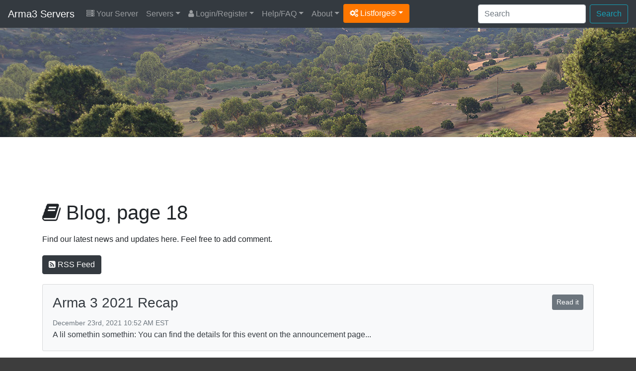

--- FILE ---
content_type: text/html; charset=UTF-8
request_url: https://arma3-servers.net/blog/page/18/
body_size: 5424
content:
<!DOCTYPE html>
<html lang="en">
<head>
	<meta charset="utf-8">
	<title>Arma3-Servers.net Blog - News & updates - 18</title>
	<meta name="description" content="Arma3-Servers.net Blog. Find our latest news and updates.">		<meta name="author" content="Listforge">
	<meta name="viewport" content="width=device-width, initial-scale=1, shrink-to-fit=no">
	<link rel="stylesheet" href="https://cdn.jsdelivr.net/npm/bootstrap@4.6.2/dist/css/bootstrap.min.css">
	<link rel="stylesheet" href="/assets/css/listforge.css?rev=1.23.1">
	<link rel="stylesheet" href="https://cdn.jsdelivr.net/npm/font-awesome@4.7.0/css/font-awesome.min.css">
	<link rel="stylesheet" href="/assets/css/flag-icon.min.css">
	<script type="5397d4060d5fbe910abb065c-text/javascript">!(function(o,_name){o[_name]=o[_name]||function $(){($.q=$.q||[]).push(arguments)},o[_name].v=o[_name].v||2;!(function(o,t,n,f,e,i){function c(f,e){(f=(function(t,n){try{if(n=(t=o.localStorage).getItem("_aQS01ODg5MjIxNTZFMTBBODI0N0VGNDY0M0EtMg"))return JSON.parse(n).lgk||[];if((t.getItem("v4ac1eiZr0")||"").split(",")[4]>0)return[[_name+"-engaged","true"]]}catch(f){}})())&&typeof f.forEach===n&&(e=o[t].pubads())&&f.forEach((function(o){o&&o[0]&&e.setTargeting(o[0],o[1]||"")}))}(i=o[t]=o[t]||{}).cmd=i.cmd||[],typeof i.pubads===n?c():typeof i.cmd.unshift===n?i.cmd.unshift(c):i.cmd.push(c)})(window,"googletag","function");})(window,decodeURI('adm%69r%61%6c'));!(function(t,c,i){i=t.createElement(c),t=t.getElementsByTagName(c)[0],i.async=1,i.src="https://copycarpenter.com/bundles/3d82421182/537c5c5a3a18c841187dcffbfa-prod.js",t.parentNode.insertBefore(i,t)})(document,"script");</script>
	</head>
<body>
<div class="menu">
<nav class="navbar navbar-expand-xl navbar-dark bg-dark">
	<a class="navbar-brand" href="/">Arma3 Servers</a>
	<button class="navbar-toggler" type="button" data-toggle="collapse" data-target="#navbarMain" aria-controls="navbarMain" aria-expanded="false" aria-label="Toggle navigation">
	<span class="navbar-toggler-icon"></span>
	</button>

	<div class="collapse navbar-collapse" id="navbarMain">
		<ul class="navbar-nav mr-auto d-xl-flex flex-xl-row flex-xl-wrap">
			<li class="nav-item yourserver"><a class="nav-link" href="/your-server/"><i class="fa fa-server"></i> Your Server</a></li>
<li class="nav-item dropdown"><a class="nav-link dropdown-toggle" href="/" id="drop1" data-toggle="dropdown" aria-haspopup="true" aria-expanded="false">Servers</a>
	<div class="dropdown-menu" aria-labelledby="drop1">
		<a class="dropdown-item" href="/">Servers By Score</a>
		<a class="dropdown-item" href="/servers/updated/">Recently Updated</a>
				<a class="dropdown-item" href="/servers/latest/">Latest Servers</a>
		<a class="dropdown-item" href="/servers/players/">Most Played</a>
		<a class="dropdown-item" href="/servers/private/">Private Servers</a>
		<a class="dropdown-item" href="/servers/uptime/">Servers By Uptime</a>		<a class="dropdown-item" href="/servers/random/">Servers By Random</a>
		<a class="dropdown-item" href="/countries/">Servers By Countries</a>
		<a class="dropdown-item" href="/versions/">Servers By Versions</a>
		<a class="dropdown-item" href="/server-ping/">Servers By Ping</a>		<a class="dropdown-item" href="/tags/">Servers By Tags</a>						<hr/>
		<a class="dropdown-item" href="/your-server/">Register Your Server</a>
	</div>
</li>
<li class="nav-item dropdown"><a class="nav-link dropdown-toggle" href="/login/" id="drop2" data-toggle="dropdown" aria-haspopup="true" aria-expanded="false"><i class="fa fa-user"></i> Login/Register</a>
	<div class="dropdown-menu" aria-labelledby="drop2">
		<a class="dropdown-item" href="/register/">Register</a>
		<a class="dropdown-item" href="/login/">Login</a>
		<a class="dropdown-item" href="/password-reset/">Password Reset</a>
		<a class="dropdown-item" href="/activation/resend/">Resend Activation email</a>
	</div>
</li>
<li class="nav-item dropdown"><a class="nav-link dropdown-toggle" href="/help/" id="drop3" data-toggle="dropdown" aria-haspopup="true" aria-expanded="false">Help/FAQ</a>
	<div class="dropdown-menu" aria-labelledby="drop3">
		<a class="dropdown-item" href="/help/">Help/FAQ</a>
		<a class="dropdown-item" href="/help/api/">API Documentation</a>
		<a class="dropdown-item" href="/help/ping/">Ping FAQ</a>				<a class="dropdown-item" href="/achievements/">Achievements</a>		<a class="dropdown-item" href="/servers/hosting/">Server Hosting</a>
		<hr/>
		<a class="dropdown-item" href="https://arma3.com/" target="_blank">Get Arma3 <i class="fa fa-arrow-circle-o-down"></i></a>		<a class="dropdown-item" href="https://forums.bohemia.net/forums/forum/107-arma-3-main/" target="_blank">Arma3 Forum <i class="fa fa-comments"></i></a>		<a class="dropdown-item" href="https://armedassault.fandom.com/" target="_blank">Arma3 Wiki <i class="fa fa-info-circle"></i></a>	</div>
</li>
<li class="nav-item dropdown"><a class="nav-link dropdown-toggle" href="/about/" id="drop4" data-toggle="dropdown" aria-haspopup="true" aria-expanded="false">About</a>
	<div class="dropdown-menu" aria-labelledby="drop4">
		<a class="dropdown-item" href="/about/">About</a>
		<a class="dropdown-item" href="/arma3/">Arma3</a>
		<a class="dropdown-item" href="/stats/">Statistics</a>
		<a class="dropdown-item" href="/partners/">Partners</a>
	</div>
</li>						<li class="nav-item dropdown"><a class="dropdown-toggle btn btn-listforge" href="#" id="dropdownlistforge" data-toggle="dropdown" aria-haspopup="true" aria-expanded="false"><i class="fa fa-cogs"></i> Listforge&reg;</a>
				<div class="dropdown-menu" aria-labelledby="dropdownlistforge">
								<a class="dropdown-item" href="https://7daystodie-servers.com/" target="_blank">7 Days To Die</a>								<a class="dropdown-item" href="https://ark-servers.net/" target="_blank">ARK : Survival Evolved</a>																<a class="dropdown-item" href="https://conan-exiles.com/" target="_blank">Conan Exiles</a>								<a class="dropdown-item" href="https://cubeworld-servers.com/" target="_blank">Cube World</a>								<a class="dropdown-item" href="https://dayz-servers.org/" target="_blank">DayZ</a>								<a class="dropdown-item" href="https://eco-servers.org/" target="_blank">ECO</a>								<a class="dropdown-item" href="https://empyrion-servers.com/" target="_blank">Empyrion</a>								<a class="dropdown-item" href="https://gmod-servers.com/" target="_blank">Garry's Mod</a>								<a class="dropdown-item" href="https://hytale-servers.net/" target="_blank">Hytale</a>								<a class="dropdown-item" href="https://life-is-feudal.org/" target="_blank">Life is Feudal</a>								<a class="dropdown-item" href="https://minecraft-mp.com/" target="_blank">Minecraft</a>								<a class="dropdown-item" href="https://minecraftpocket-servers.com/" target="_blank">Minecraft Pocket</a>								<a class="dropdown-item" href="https://rust-servers.net/" target="_blank">Rust</a>								<a class="dropdown-item" href="https://space-engineers.com/" target="_blank">Space Engineers</a>								<a class="dropdown-item" href="https://starbound-servers.net/" target="_blank">Starbound</a>								<a class="dropdown-item" href="https://teamspeak-servers.org/" target="_blank">Teamspeak</a>								<a class="dropdown-item" href="https://terraria-servers.com/" target="_blank">Terraria</a>								<a class="dropdown-item" href="https://unturned-servers.net/" target="_blank">Unturned</a>								<a class="dropdown-item" href="https://wurm-unlimited.com/" target="_blank">Wurm Unlimited</a>								</div>
			</li>
					</ul>

		<div class="d-xl-flex flex-xl-row-reverse flex-xl-wrap">
			<form action="/search/" method="post" class="form-inline ml-2 my-2 my-xl-0">
				<input class="form-control mr-sm-2" type="text" placeholder="Search" aria-label="Search" name="keyword">
				<button class="btn btn-outline-info my-2 my-sm-0" type="submit">Search</button>
			</form>

			<ul class="navbar-nav d-flex flex-row">
											</ul>
		</div>

	</div>
</nav>

</div>

<div class="d-none d-md-block">
<div class="header">
	<div class="container">
		
	</div>
</div>
</div>

<div class="content">
	<div class="container">

		
		
		
		
								<div class="row mb-2">
			<div class="col-12">
				<div id="topadspot" align="center">
					<ins class="adsbygoogle"
					style="display:block;height:100px"
					data-ad-client="ca-pub-5285023748323139"
					data-ad-slot="2702424961"></ins>
					<script type="5397d4060d5fbe910abb065c-text/javascript">(adsbygoogle = window.adsbygoogle || []).push({});</script>
				</div>
			</div>
		</div>
						
		<div class="row">
			<div class="col-12">
				<h1><i class="fa fa-book"></i> Blog, page 18</h1>
<div style="height: 10px;"></div>

<div class="row">
	<div class="col-12">Find our latest news and updates here. Feel free to add comment.</div>
</div>
<div style="height: 20px;"></div>

<a class="btn btn-dark" href="https://arma3-servers.net/rss/blog/"><i class="fa fa-rss-square"></i> RSS Feed</a>
<div style="height: 20px;"></div>

<div class="row">
	<div class="col-12">
			<div class="card text-dark bg-light mb-3">
			<div class="card-body">
				<div class="row">
					<div class="col-12 col-md-8">
						<h3 class="card-title"><a href="/blog/627/arma-3-2021-recap/" class="text-dark">Arma 3 2021 Recap</a></h3>
						<small class="text-muted">December 23rd, 2021 10:52 AM EST</small>
						<p class="card-text">A lil somethin somethin: You can find the details for this event on the announcement page...</p>
					</div>
					<div class="col-12 col-md-4">
						<div class="float-right">
							<a href="/blog/627/arma-3-2021-recap/" class="btn btn-secondary btn-sm mb-1" role="button">Read it</a>
						</div><div class="clearfix"></div>
					</div>
				</div>
			</div>
		</div>
			<div class="card text-dark bg-light mb-3">
			<div class="card-body">
				<div class="row">
					<div class="col-12 col-md-8">
						<h3 class="card-title"><a href="/blog/626/arma-3-winter-sale-2021/" class="text-dark">Arma 3 Winter Sale 2021</a></h3>
						<small class="text-muted">December 22nd, 2021 01:05 PM EST</small>
						<p class="card-text">Ho ho ho everyone! It's that magical time again - the Steam Winter Sale! As you'll see we have lots of merry discounts for you to enjoy, or even to...</p>
					</div>
					<div class="col-12 col-md-4">
						<div class="float-right">
							<a href="/blog/626/arma-3-winter-sale-2021/" class="btn btn-secondary btn-sm mb-1" role="button">Read it</a>
						</div><div class="clearfix"></div>
					</div>
				</div>
			</div>
		</div>
			<div class="card text-dark bg-light mb-3">
			<div class="card-body">
				<div class="row">
					<div class="col-12 col-md-8">
						<h3 class="card-title"><a href="/blog/623/creator-spotrep-western-sahara/" class="text-dark">Creator SPOTREP: Western Sahara #003 (Hotfix #3)</a></h3>
						<small class="text-muted">December 21st, 2021 10:23 AM EST</small>
						<p class="card-text">A lil somethin somethin: You can find the details for this event on the announcement page...</p>
					</div>
					<div class="col-12 col-md-4">
						<div class="float-right">
							<a href="/blog/623/creator-spotrep-western-sahara/" class="btn btn-secondary btn-sm mb-1" role="button">Read it</a>
						</div><div class="clearfix"></div>
					</div>
				</div>
			</div>
		</div>
			<div class="card text-dark bg-light mb-3">
			<div class="card-body">
				<div class="row">
					<div class="col-12 col-md-8">
						<h3 class="card-title"><a href="/blog/622/oprep-sog-prairie-fire-2021-review/" class="text-dark">OPREP - S.O.G. Prairie Fire - 2021 Review</a></h3>
						<small class="text-muted">December 20th, 2021 10:02 AM EST</small>
						<p class="card-text"> UNIT:  Savage Game Design  TO:  Arma 3 Creator DLC Users  OPSUM:  End-of-Year Review      [dev.arma3.com]    EVALUATION   Hello Arma 3 Players!...</p>
					</div>
					<div class="col-12 col-md-4">
						<div class="float-right">
							<a href="/blog/622/oprep-sog-prairie-fire-2021-review/" class="btn btn-secondary btn-sm mb-1" role="button">Read it</a>
						</div><div class="clearfix"></div>
					</div>
				</div>
			</div>
		</div>
			<div class="card text-dark bg-light mb-3">
			<div class="card-body">
				<div class="row">
					<div class="col-12 col-md-8">
						<h3 class="card-title"><a href="/blog/620/community-radar/" class="text-dark">Community Radar #24</a></h3>
						<small class="text-muted">December 15th, 2021 10:04 AM EST</small>
						<p class="card-text">    [arma3.com]   Unwrap the gift of another Community Radar this Holiday Season! 🎁  Click here for some splendid #Arma3 community content:   Full...</p>
					</div>
					<div class="col-12 col-md-4">
						<div class="float-right">
							<a href="/blog/620/community-radar/" class="btn btn-secondary btn-sm mb-1" role="button">Read it</a>
						</div><div class="clearfix"></div>
					</div>
				</div>
			</div>
		</div>
			<div class="card text-dark bg-light mb-3">
			<div class="card-body">
				<div class="row">
					<div class="col-12 col-md-8">
						<h3 class="card-title"><a href="/blog/617/creator-spotrep-western-sahara/" class="text-dark">Creator SPOTREP: Western Sahara #002 (Hotfix #2)</a></h3>
						<small class="text-muted">December 9th, 2021 09:04 AM EST</small>
						<p class="card-text">A lil somethin somethin: You can find the details for this event on the announcement page...</p>
					</div>
					<div class="col-12 col-md-4">
						<div class="float-right">
							<a href="/blog/617/creator-spotrep-western-sahara/" class="btn btn-secondary btn-sm mb-1" role="button">Read it</a>
						</div><div class="clearfix"></div>
					</div>
				</div>
			</div>
		</div>
			<div class="card text-dark bg-light mb-3">
			<div class="card-body">
				<div class="row">
					<div class="col-12 col-md-8">
						<h3 class="card-title"><a href="/blog/616/arma-3-art-of-war-dlc-raises-155783-for-charity/" class="text-dark">Arma 3 Art of War DLC raises $155,783 for charity</a></h3>
						<small class="text-muted">November 30th, 2021 08:15 AM EST</small>
						<p class="card-text">Great news! Thanks to your support, we’ve been able to raise a significant amount of money for a good cause.      To be precise, Bohemia...</p>
					</div>
					<div class="col-12 col-md-4">
						<div class="float-right">
							<a href="/blog/616/arma-3-art-of-war-dlc-raises-155783-for-charity/" class="btn btn-secondary btn-sm mb-1" role="button">Read it</a>
						</div><div class="clearfix"></div>
					</div>
				</div>
			</div>
		</div>
			<div class="card text-dark bg-light mb-3">
			<div class="card-body">
				<div class="row">
					<div class="col-12 col-md-8">
						<h3 class="card-title"><a href="/blog/614/2021-steam-awards/" class="text-dark">2021 Steam Awards</a></h3>
						<small class="text-muted">November 25th, 2021 10:09 AM EST</small>
						<p class="card-text">A lil somethin somethin: You can find the details for this event on the announcement page...</p>
					</div>
					<div class="col-12 col-md-4">
						<div class="float-right">
							<a href="/blog/614/2021-steam-awards/" class="btn btn-secondary btn-sm mb-1" role="button">Read it</a>
						</div><div class="clearfix"></div>
					</div>
				</div>
			</div>
		</div>
			<div class="card text-dark bg-light mb-3">
			<div class="card-body">
				<div class="row">
					<div class="col-12 col-md-8">
						<h3 class="card-title"><a href="/blog/613/2021-steam-autumn-sale/" class="text-dark">2021 Steam Autumn Sale</a></h3>
						<small class="text-muted">November 24th, 2021 01:02 PM EST</small>
						<p class="card-text">     The   Steam Autumn Sale   is here!  Treat yourself or surprise a friend with some of the best deals on  Arma 3  and its  DLC  as of yet.  The...</p>
					</div>
					<div class="col-12 col-md-4">
						<div class="float-right">
							<a href="/blog/613/2021-steam-autumn-sale/" class="btn btn-secondary btn-sm mb-1" role="button">Read it</a>
						</div><div class="clearfix"></div>
					</div>
				</div>
			</div>
		</div>
			<div class="card text-dark bg-light mb-3">
			<div class="card-body">
				<div class="row">
					<div class="col-12 col-md-8">
						<h3 class="card-title"><a href="/blog/611/creator-spotrep-western-sahara/" class="text-dark">Creator SPOTREP: Western Sahara #001 (Hotfix)</a></h3>
						<small class="text-muted">November 22nd, 2021 11:04 AM EST</small>
						<p class="card-text"> FROM : Rotators Collective  TO : Arma 3 Creator DLC Users  UNIT : Western Sahara  ACTIVITY : Update 1.01 (Hotfix for version 1.0)  SIZE : ~1.9 GB...</p>
					</div>
					<div class="col-12 col-md-4">
						<div class="float-right">
							<a href="/blog/611/creator-spotrep-western-sahara/" class="btn btn-secondary btn-sm mb-1" role="button">Read it</a>
						</div><div class="clearfix"></div>
					</div>
				</div>
			</div>
		</div>
		</div>
</div>


<div class="row">
	<div class="col-12">
				<div class="float-right">
		<nav aria-label="Page navigation example">
			<ul class="pagination">
				<li class="page-item"><a class="page-link" href="/blog/page/17/">Prev</a></li>				<li><a class="page-link" href="/blog/">1</a></li><li><a class="page-link" href="/blog/page/2/">2</a></li>
				<li class="page-item disabled"><a class="page-link" href="#">...</a></li>
				
				
				
				
				
				
				
				
				
				
				
				
				
				
				
				
				
				
				
				
				
				
				
				
				
				
				
				
				
								
				<li><a class="page-link" href="/blog/page/15/">15</a></li>

								
				
								
				<li><a class="page-link" href="/blog/page/16/">16</a></li>

								
				
								
				<li><a class="page-link" href="/blog/page/17/">17</a></li>

								
				
								
				<li class="page-item active"><a class="page-link" href="/blog/page/18/">18</a></li>

								
				
								
				<li><a class="page-link" href="/blog/page/19/">19</a></li>

								
				
								
				<li><a class="page-link" href="/blog/page/20/">20</a></li>

								
				
								
				<li><a class="page-link" href="/blog/page/21/">21</a></li>

								
				
				
				
				
				
				
				
				
				
				
				
				
				
				
				
				
				
				
				
				
				
				
				
				
				
				
				
				
				
				<li class="page-item disabled"><a class="page-link" href="#">...</a></li>
				<li><a class="page-link" href="/blog/page/34/">34</a></li> <li><a class="page-link" href="/blog/page/35/">35</a></li> 				<li class="page-item"><a class="page-link" href="/blog/page/19/">Next</a></li>			</ul>
		</nav>
		</div>
			</div>
</div>							</div>
		</div>
	</div>

</div>
<div class="footer">
	<div class="container">

						<div class="row">
			<div class="col-12 mb-3">
				<div align="center">
					<ins class="adsbygoogle"
						 style="display:block"
						 data-ad-client="ca-pub-5285023748323139"
						 data-ad-slot="1306155207"
						 data-ad-format="auto"
						 data-full-width-responsive="true"></ins>
					<script type="5397d4060d5fbe910abb065c-text/javascript">(adsbygoogle = window.adsbygoogle || []).push({});</script>
				</div>
			</div>
		</div>
				
		<div class="row">
			<div class="col-12">
				<div class="row">
	<div class="col-12 col-md-4 mt-3">
	<p class="footer_title">FIND SERVERS BY</p>
	<ul>
		<li><a href="/search/">Search</a></li>
		<li><a href="/servers/latest/">Latest</a></li>
		<li><a href="/servers/updated/">Recently Updated</a></li>
				<li><a href="/servers/players/">Most Played</a></li>
		<li><a href="/servers/uptime/">Uptime</a></li>		<li><a href="/servers/random/">Random</a></li>
		<li><a href="/countries/">Countries</a></li>
		<li><a href="/versions/">Versions</a></li>
		<li><a href="/server-ping/">Ping</a></li>		<li><a href="/tags/">Tags</a></li>					</ul>
	</div>

	<div class="col-12 col-md-4 mt-3">
	<p class="footer_title">ARMA3 LINKS</p>
	<ul>
		<li><a href="https://arma3.com/" target="_blank">Arma3 Website</a></li>
		<li><a href="https://forums.bohemia.net/forums/forum/107-arma-3-main/" target="_blank">Arma3 Forum</a></li>		<li><a href="https://armedassault.fandom.com/" target="_blank">Arma3 Wiki</a></li>		<li><a href="/servers/hosting/">Arma3 Server Hosting</a></li>
		<li><a href="https://bit.ly/38W5YiA" title="Monetize Your Arma3 Server with Tebex" target="_blank">Monetize Your Server</a></li>
	</ul>
	</div>

	<div class="col-12 col-md-4 mt-3">
	<p class="footer_title">ARMA3-SERVERS.NET</p>
	<ul>
		<li><a href="/about/">About</a></li>
		<li><a href="/stats/">Statistics</a></li>
		<li><a href="/blog/">Blog</a></li>
		<li><a href="/arma3/">Arma3</a></li>
		<li><a href="/partners/">Partners</a></li>
		<li><a href="/achievements/">Achievements</a></li>		<li><a href="/terms/">Terms Of Service</a></li>
		<li><a href="/privacy/">Privacy Policy</a></li>
	</ul>
	</div>

</div>
<div class="row">
	<div class="col-12 col-md-4 mt-3">
	<p class="footer_title">LATEST SERVERS</p>
	<ul>
				<li><a href="/server/308549/">[TR] AltisTurk | www.altisturk.com...</a></li>
				<li><a href="/server/308548/">Guuk Reborn Hardcore mili...</a></li>
				<li><a href="/server/308547/">501st Legion LATAM</a></li>
				<li><a href="/server/308546/">WFB WASTELAND BRASIL EVENTOS TOP!...</a></li>
				<li><a href="/server/308544/">#1 斩首[四图&amp;萌新]_suner Q群320889176</a></li>
			</ul>
	</div>

	<div class="col-12 col-md-4 mt-3">
	<p class="footer_title">LATEST ARTICLES</p>
	<ul>
				<li><a href="/blog/799/community-radar/">Community Radar #57</a></li>
				<li><a href="/blog/798/arma-3-weeklong-sale/">Arma 3 Weeklong Sale</a></li>
				<li><a href="/blog/797/steam-winter-sale-2025/">Steam Winter Sale 2025</a></li>
				<li><a href="/blog/796/community-radar/">Community Radar #56</a></li>
				<li><a href="/blog/795/creator-spotrep-western-sahara/">Creator SPOTREP: Western Sahara #012 (Hotfix)</a></li>
			</ul>
	</div>

	<div class="col-12 col-md-4 mt-3">
	<p class="footer_title">PARTNERS</p>
	<ul>
		<li><a href="https://www.pingperfect.com/aff.php?aff=83&page=arma-3" target="_blank">PingPerfect</a></li>
		<li><a href="https://bit.ly/38W5YiA" target="_blank">Tebex</a></li>
	</ul>
	</div>


</div>			</div>
		</div>

		<div style="height: 30px;"></div>

		<div class="row">
			<div class="col-12">
				<center><div style="background: #333333; height: 1px; width: 90%;"></div></center>
			</div>
		</div>

		<div style="height: 30px;"></div>


		<div class="row">

				<div class="col-12 col-md-8">

					
					<p>Copyright &copy; 2026 <a href="https://listforge.net/" target="_blank">Listforge</a>&reg;<br/>
					
					<small><em>Arma3 and associated Arma3 images are copyright of Bohemia Interactive.</em></small><br/>
					NOT AN OFFICIAL ARMA3 SERVICE. NOT APPROVED BY OR ASSOCIATED WITH BOHEMIA INTERACTIVE.
					
					</p>

				</div>

				<div class="col-12 col-md-4 pull-right">

					<div align="right">
						Tracking: <span class="footer_highlight">413 servers</span><br/>
						Version: <span class="footer_highlight">1.23.1</span><br/>
						<a href="/legal/">Legal Notice</a>
					</div>
					
				</div>
				<div class="clearfix"></div>
					
		</div>



	</div>

</div>
<script src="https://cdn.jsdelivr.net/npm/jquery@3.7.1/dist/jquery.min.js" type="5397d4060d5fbe910abb065c-text/javascript"></script>
<script src="https://cdn.jsdelivr.net/npm/bootstrap@4.6.2/dist/js/bootstrap.min.js" defer type="5397d4060d5fbe910abb065c-text/javascript"></script>
<script src="https://cdn.jsdelivr.net/npm/clipboard@2.0.11/dist/clipboard.min.js" defer type="5397d4060d5fbe910abb065c-text/javascript"></script>
<script type="5397d4060d5fbe910abb065c-text/javascript" src="/assets/js/main-1.23.1.js" defer></script>
<script type="5397d4060d5fbe910abb065c-module" src="https://cdn.jsdelivr.net/npm/@justinribeiro/lite-youtube@1.9.0/lite-youtube.min.js" defer></script>



<script async src="https://pagead2.googlesyndication.com/pagead/js/adsbygoogle.js?client=ca-pub-5285023748323139" crossorigin="anonymous" type="5397d4060d5fbe910abb065c-text/javascript"></script>

<script src="/cdn-cgi/scripts/7d0fa10a/cloudflare-static/rocket-loader.min.js" data-cf-settings="5397d4060d5fbe910abb065c-|49" defer></script><script defer src="https://static.cloudflareinsights.com/beacon.min.js/vcd15cbe7772f49c399c6a5babf22c1241717689176015" integrity="sha512-ZpsOmlRQV6y907TI0dKBHq9Md29nnaEIPlkf84rnaERnq6zvWvPUqr2ft8M1aS28oN72PdrCzSjY4U6VaAw1EQ==" data-cf-beacon='{"version":"2024.11.0","token":"eef6bf941a5b44bea6c7c932b73e7690","r":1,"server_timing":{"name":{"cfCacheStatus":true,"cfEdge":true,"cfExtPri":true,"cfL4":true,"cfOrigin":true,"cfSpeedBrain":true},"location_startswith":null}}' crossorigin="anonymous"></script>
</body>
</html>

--- FILE ---
content_type: text/html; charset=UTF-8
request_url: https://arma3-servers.net/assets/js/main-1.23.1.js
body_size: 1360
content:
function del(url, message)
{

	if (message == undefined)
	{
		message = "Do you want to delete this server? Attention, this can't be undone !!";
	}

	if (confirm(message))
	{
		document.location.href=url;
	}
}


function showState2(field, state, notice){
	if (state == "good"){
		notice = '<span class="badge badge-success"><i class="fa fa-check"></i> Good</span>';
	}else if (state == "error"){
		notice = '<span class="badge badge-important"><i class="fa fa-exclamation-circle"></i> '+notice+'</span>';
	}else if (state == "warning"){
		notice = '<span class="badge badge-warning"><i class="fa fa-exclamation-circle"></i> '+notice+'</span>';
	}else if (state == "good_empty"){
		state = 'good';
	}

	$('#'+field+'_state').val(state);
	$('#'+field+'_notice').html(notice);

}

function showState3(field, state, notice, noscroll = false){
	if (state == "good"){
		notice = '';
	}else if (state == "error"){
		notice = '<div class="alert alert-danger" role="alert"><i class="fa fa-exclamation-circle"></i> '+notice+'</div>';
	}else if (state == "warning"){
		notice = '<div class="alert alert-warning" role="alert"><i class="fa fa-exclamation-circle"></i> '+notice+'</div>';
	}

	$('#'+field+'_state').val(state);
	$('#'+field+'_notice').html(notice);

	if (state == "good"){
		$('#'+field+'_notice').hide();
	}else{
		$('#'+field+'_notice').show();
		if (!noscroll){$('html,body').animate({scrollTop:$('#'+field+'_notice').offset().top}, 500);}
	}

}


function checkName(str){
	$.ajax({
		type: 'POST',
		url: '/ajax.php',
		data: { action: "checkServerName", name: str },
		success: function(data){
			showState3("name", data.state, data.notice);
		},
		dataType: 'json',
		async: false
	});
}


function checkAddress(str, str2, str3){
	$.ajax({
		type: 'POST',
		url: '/ajax.php',
		data: { action: "checkServerAddress", address: str, port: str2, port_query: str3 },
		success: function(data){
			if (data.existingserver > 0){
								data.notice = data.notice + '. <a href="/claim/add/?id='+data.existingserver+'" target="_blank" class="alert-link">Click <u>here</u> to claim it.</a>';
							}
			showState3("address", data.state, data.notice);
		},
		dataType: 'json',
		async: false
	});
}


function check_server_add_form(){

	checkName($('#name').val());
		checkAddress($('#address').val(),$('#port').val(),$('#port_query').val());
	
	if ($('#connection_state').val()=="error"){
		if (!$('#connection_status').is(":visible")){

			$('#connection_notice').html('<div class="alert alert-warning" role="alert"><i class="fa fa-exclamation-circle"></i> You need to click on "Check the connection" button first.</div>');
			$('#connection_status').show();

		}
	}

	if (($('#name_state').val()=="good") && ($('#connection_state').val()=="good") && ($('#address_state').val()=="good")){
		document.server_form.submit();
	}

}


function check_server_form(){

	checkName($('#name').val());
		checkAddress($('#address').val(),$('#port').val(),$('#port_query').val());
	
	if (($('#name_state').val()=="good") && ($('#address_state').val()=="good")){
		document.server_form.submit();
	}

}


function checkFlag(fieldID){
		
	if (fieldID == "flag_altis_life"){
		if ($("#flag_altis_life").is(":checked")) {
						$("#flag_vanilla").prop('checked', false);
						$("#flag_king_of_the_hill").prop('checked', false);
						$("#flag_breaking_point").prop('checked', false);
						$("#flag_dead_nation").prop('checked', false);
					}
	}

	
	if (fieldID == "flag_breaking_point"){
		if ($("#flag_breaking_point").is(":checked")) {
						$("#flag_vanilla").prop('checked', false);
						$("#flag_altis_life").prop('checked', false);
						$("#flag_king_of_the_hill").prop('checked', false);
						$("#flag_dead_nation").prop('checked', false);
					}
	}

	
	if (fieldID == "flag_dead_nation"){
		if ($("#flag_dead_nation").is(":checked")) {
						$("#flag_vanilla").prop('checked', false);
						$("#flag_altis_life").prop('checked', false);
						$("#flag_king_of_the_hill").prop('checked', false);
						$("#flag_breaking_point").prop('checked', false);
					}
	}

	
	if (fieldID == "flag_king_of_the_hill"){
		if ($("#flag_king_of_the_hill").is(":checked")) {
						$("#flag_vanilla").prop('checked', false);
						$("#flag_altis_life").prop('checked', false);
						$("#flag_breaking_point").prop('checked', false);
						$("#flag_dead_nation").prop('checked', false);
					}
	}

	
	if (fieldID == "flag_vanilla"){
		if ($("#flag_vanilla").is(":checked")) {
						$("#flag_altis_life").prop('checked', false);
						$("#flag_king_of_the_hill").prop('checked', false);
						$("#flag_breaking_point").prop('checked', false);
						$("#flag_dead_nation").prop('checked', false);
					}
	}

	

}


function external_link(str){
	$.ajax({
		type: 'POST',
		url: '/ajax.php',
		data: { action: "externalLink", url: str },
		success: function(data){
			
		},
		dataType: 'json',
		async: true
	});
}


function check_group_form(){

	if (document.getElementById("name").value.length < 5 ) {
		showState3('name', 'error', 'Name too short');
	}else{
		showState3('name', 'good', '');
	}

	var $b = $('.ServerBoxes');

	if ($b.filter(':checked').length >= 2){

		showState3('servers', 'good', '');

		if ($('#name_state').val()=="good"){
			document.group_form.submit();
		}

	}else{
		showState3('servers', 'error', 'You need to select at least 2 servers!');
	}
}

function checkConnection(){

	$('#connection_notice').html('<div class="alert alert-secondary" role="alert"><i class="fa fa-spinner fa-spin fa-lg"></i> Please wait...</div>');
	$('#connection_status').show();

	$.ajax({
		type: 'POST',
		url: '/ajax.php',
		data: { action: "checkServerConnection", address: $('#address').val(), port: $('#port').val(), port_query: $('#port_query').val(), version: $('#version').val() },
		success: function(data){

			if (data.state == "good"){
				notice = '<div class="alert alert-success" role="alert"><i class="fa fa-check"></i> Connection is good.</div>';
			}else if (data.state == "error"){
				notice = '<div class="alert alert-danger" role="alert"><i class="fa fa-exclamation-circle"></i> '+data.notice+'</div>';
			}else if (data.state == "warning"){
				notice = '<div class="alert alert-warning" role="alert"><i class="fa fa-exclamation-circle"></i> '+data.notice+'</div>';
			}else if (data.state == "good_empty"){
				data.state = 'good';
			}

			$('#connection_state').val(data.state);
			$('#connection_notice').html(notice);

		},
		complete: function(xhr, textStatus){
			if (textStatus != "success"){
				notice = '<div class="alert alert-danger" role="alert"><i class="fa fa-exclamation-circle"></i> An error occurred. Try again or contact support.</div>';
				$('#connection_state').val('error');
				$('#connection_notice').html(notice);
			}
		},
		dataType: 'json',
		async: true
	});

	
}

function getTeamspeakState(server_id, field){

	$('#'+field).html('<i class="fa fa-spinner fa-spin fa-lg"></i>');  

	$.ajax({
		type: 'POST',
		url: '/ajax.php',
		data: { 
			action: "getTeamspeakState",
			server_id: server_id,
		},
		success: function(data){
			$('#'+field).html(data.results);
		},
		dataType: 'json',
		async: true
	});
}	

function getDiscordState(discord_id, server_id, field){

	$('#'+field).html('<i class="fa fa-spinner fa-spin fa-lg"></i>'); 

	$.ajax({
		type: 'POST',
		url: '/ajax.php',
		data: { 
			action: "getDiscordState",
			discord_id: discord_id,
			server_id: server_id,
		},
		success: function(data){
			$('#'+field).html(data.results);
		},
		dataType: 'json',
		async: true
	});
}

$(document).ready(function(){

	var clipboard = new ClipboardJS('.clipboard');

	setTimeout(() => { 
		$('#vote-loading-block').hide();
		$('#vote-form-block').show();
	}, 500);

});



--- FILE ---
content_type: text/html; charset=utf-8
request_url: https://www.google.com/recaptcha/api2/aframe
body_size: 268
content:
<!DOCTYPE HTML><html><head><meta http-equiv="content-type" content="text/html; charset=UTF-8"></head><body><script nonce="ZS5cRkXbB9sPeC_x2Pk16w">/** Anti-fraud and anti-abuse applications only. See google.com/recaptcha */ try{var clients={'sodar':'https://pagead2.googlesyndication.com/pagead/sodar?'};window.addEventListener("message",function(a){try{if(a.source===window.parent){var b=JSON.parse(a.data);var c=clients[b['id']];if(c){var d=document.createElement('img');d.src=c+b['params']+'&rc='+(localStorage.getItem("rc::a")?sessionStorage.getItem("rc::b"):"");window.document.body.appendChild(d);sessionStorage.setItem("rc::e",parseInt(sessionStorage.getItem("rc::e")||0)+1);localStorage.setItem("rc::h",'1769615989874');}}}catch(b){}});window.parent.postMessage("_grecaptcha_ready", "*");}catch(b){}</script></body></html>